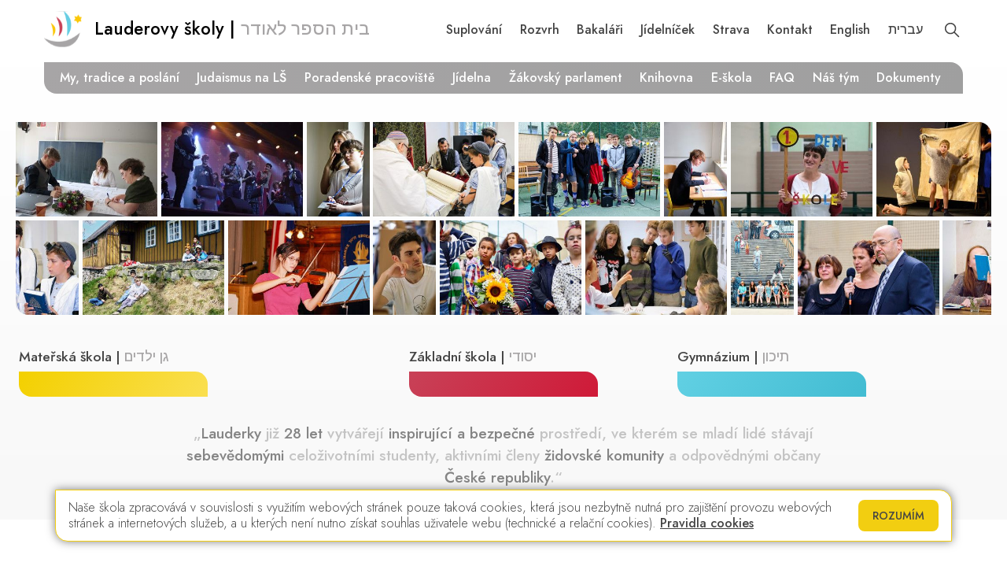

--- FILE ---
content_type: text/html; charset=utf-8
request_url: https://www.lauder.cz/?msb=26
body_size: 127679
content:
<!DOCTYPE html>
<html lang="cs">
	<head>
		<meta charset="UTF-8">
		<title>Lauderova MŠ, ZŠ a gymnázium při Židovské obci v Praze | Úvod</title>
		<meta content="width=device-width, initial-scale=1" name="viewport">
		<meta http-equiv="X-UA-Compatible" content="IE=edge">

		<link rel="preconnect" href="https://fonts.googleapis.com">
		<link rel="preconnect" href="https://fonts.gstatic.com" crossorigin>
		<link href="https://fonts.googleapis.com/css2?family=Arimo:wght@500&family=Jost:ital,wght@0,300;0,500;1,300&display=swap" rel="stylesheet">
		<link rel="apple-touch-icon" sizes="120x120" href="/apple-touch-icon.png">
		<link rel="icon" type="image/png" sizes="32x32" href="/favicon-32x32.png">
		<link rel="icon" type="image/png" sizes="16x16" href="/favicon-16x16.png">
		<link rel="manifest" href="/site.webmanifest">
		<link rel="mask-icon" href="/safari-pinned-tab.svg" color="#1c3665">
		<meta name="msapplication-TileColor" content="#ffc40d">
		<meta name="theme-color" content="#ffffff">

		<link href="/assets/front/css/main.css?1756989343" rel="stylesheet" type="text/css">
			<script type="text/javascript">
				!function(t,e){"use strict";t=t||"docReady",e=e||window;var n=[],d=!1,o=!1;function a(){if(!d){d=!0;for(var t=0;t<n.length;t++)n[t].fn.call(window,n[t].ctx);n=[]}}function c(){"complete"===document.readyState&&a()}e[t]=function(t,e){d?setTimeout(function(){t(e)},1):(n.push({fn:t,ctx:e}),"complete"===document.readyState||!document.attachEvent&&"interactive"===document.readyState?setTimeout(a,1):o||(document.addEventListener?(document.addEventListener("DOMContentLoaded",a,!1),window.addEventListener("load",a,!1)):(document.attachEvent("onreadystatechange",c),window.attachEvent("onload",a)),o=!0))}}("docReady",window);
//# sourceMappingURL=docready.min.js.map
			</script>
		
	</head>
	<body >




		<div class="bg-body">


	<header class="navbar bg-top-header" role="banner">

		<div class="container-fluid-limited mt-4 mb-3 ">
						<div class="d-flex justify-content-center w-100 new-header">

							<div class="s1 d-flex justify-content-between">

								<a class="navbar-brand"  aria-label="Odkaz na úvodní stránku" href="/">
										<div class="inner-b">
										<svg class="icon"aria-hidden="true" xmlns="http://www.w3.org/2000/svg" xmlns:xlink="http://www.w3.org/1999/xlink" width="58" height="55" viewBox="0 0 58 55">    <defs>        <pattern id="pattern" preserveAspectRatio="none" width="100%" height="100%" viewBox="0 0 2252 2126">            <image width="2252" height="2126" xlink:href="[data-uri]"/>        </pattern>    </defs>    <rect id="g2208" width="58" height="55" fill="url(#pattern)"/></svg>
										<h1 class="mikro-x">Lauderovy školy | <span class="arimo">בית הספר לאודר</span></h1>

										</div>
								</a>

								<button class="navbar-toggler" type="button" data-toggle="collapse" data-target="#main-navbar" aria-controls="main-navbar" aria-expanded="false" aria-label="Toggle navigation">
									<span class="navbar-toggler-icon"></span>
								</button>
							</div>


							<div class="n1">
								<nav id="main-navbar" class="collapse navbar-collapse  main-navbar " role="navigation">
										<ul class="navbar-nav pl-3 pr-md-0 pl-md-0">

														<li class="nav-item nav-item-x   ">
															<a href="https://lauder.bakalari.cz/next/zmeny.aspx" class="nav-link navbar-nav-link" target="_blank">
																Suplování
															</a>
														</li>

														<li class="nav-item nav-item-x   ">
															<a href="https://lauder.bakalari.cz/Timetable/Public" class="nav-link navbar-nav-link" target="_blank">
																Rozvrh
															</a>
														</li>

														<li class="nav-item nav-item-x   ">
															<a href="https://lauder.bakalari.cz/login" class="nav-link navbar-nav-link" target="_blank">
																Bakaláři
															</a>
														</li>

														<li class="nav-item nav-item-x   ">
															<a href="https://www.lauder.cz/lauderovy-skoly/jidelna/jidelnicek" class="nav-link navbar-nav-link" >
																Jídelníček
															</a>
														</li>

														<li class="nav-item nav-item-x   ">
															<a href="https://strava.cz/strava/" class="nav-link navbar-nav-link" target="_blank">
																Strava
															</a>
														</li>

														<li class="nav-item nav-item-x   ">
															<a href="https://www.lauder.cz/kontakt" class="nav-link navbar-nav-link" >
																Kontakt
															</a>
														</li>

														<li class="nav-item nav-item-x   ">
															<a href="https://www.lauder.cz/navigace/english/anglicka-verze" class="nav-link navbar-nav-link" >
																English
															</a>
														</li>

														<li class="nav-item nav-item-x   arimo  ">
															<a href="https://www.lauder.cz/navigace/bryt/hebrejska-verze" class="nav-link navbar-nav-link" >
																עברית
															</a>
														</li>

											<li>
												<a href="/hledat" class="nav-item nav-item-x  search-link" title="Hledat">
													<svg class="icon search"aria-hidden="true"   xmlns:dc="http://purl.org/dc/elements/1.1/"   xmlns:cc="http://creativecommons.org/ns#"   xmlns:rdf="http://www.w3.org/1999/02/22-rdf-syntax-ns#"   xmlns:svg="http://www.w3.org/2000/svg"   xmlns="http://www.w3.org/2000/svg"   xmlns:sodipodi="http://sodipodi.sourceforge.net/DTD/sodipodi-0.dtd"   xmlns:inkscape="http://www.inkscape.org/namespaces/inkscape"   inkscape:version="1.0 (4035a4fb49, 2020-05-01)"   sodipodi:docname="search.svg"   id="svg10"   version="1.1"   viewBox="0 0 22 22"   height="22"   width="22">  <metadata     id="metadata14">    <rdf:RDF>      <cc:Work         rdf:about="">        <dc:format>image/svg+xml</dc:format>        <dc:type           rdf:resource="http://purl.org/dc/dcmitype/StillImage" />      </cc:Work>    </rdf:RDF>  </metadata>  <sodipodi:namedview     inkscape:current-layer="Mask_Group_7"     inkscape:window-maximized="0"     inkscape:window-y="3"     inkscape:window-x="0"     inkscape:cy="11"     inkscape:cx="14.690667"     inkscape:zoom="45.818182"     showgrid="false"     id="namedview12"     inkscape:window-height="1355"     inkscape:window-width="2435"     inkscape:pageshadow="2"     inkscape:pageopacity="0"     guidetolerance="10"     gridtolerance="10"     objecttolerance="10"     borderopacity="1"     bordercolor="#666666"     pagecolor="#ffffff" />  <defs     id="defs4">    <clipPath       id="clip-path">      <rect         stroke-width="1"         stroke="#707070"         fill="#fff"         transform="translate(1957 153)"         height="22"         width="22"         data-name="Rectangle 41"         id="Rectangle_41" />    </clipPath>  </defs>  <g     clip-path="url(#clip-path)"     transform="translate(-1957 -153)"     data-name="Mask Group 7"     id="Mask_Group_7">    <g       transform="matrix(0.76340637,0,0,0.76340637,1957.8431,155.6768)"       id="search">      <g         data-name="Group 17"         id="Group_17">        <path           d="M 21.654,20.363 15.42,14.129 a 8.694,8.694 0 1 0 -1.292,1.292 l 6.234,6.234 a 0.91358196,0.91358196 0 1 0 1.292,-1.292 z M 8.677,15.528 a 6.851,6.851 0 1 1 6.851,-6.851 6.858,6.858 0 0 1 -6.851,6.851 z"           data-name="Path 8"           id="Path_8" />      </g>    </g>  </g></svg>

												</a>
											</li>


										</ul>


									<div class="d-block d-md-none main-b">
										<div class="main-b-inner mt-5 ">
											<a href="/materska-skola/" class="col-33 ms">
												<div class="tiles">Mateřská škola</div>
											</a>

											<a href="/zakladni-skola/" class="col-33 zs">
												<div class="tiles ">Základní škola</div>
											</a>

											<a href="/gymnazium/" class="col-33 g">
												<div class="tiles">Gymnázium</div>
											</a>

										</div>

									</div>


								</nav>
							</div>
						</div>
		</div>

		</header>
		<div class="bg-homepage">

	<div class="main-nav-hp">
			<section class="d-block pt-0 pb-3 pb-md-5 mb-2 mb-md-2 ">
				<div class="container-fluid-limited">

								<div class="nav-lauder pl-5 pr-3 pt-2 ">



<ul class="aside-hp">
	<li>
			<a  href="/lauderovy-skoly/my-tradice-a-poslani">
				My, tradice a poslání
			</a>

		
	</li>
	<li>
			<a  href="/lauderovy-skoly/judaismus-na-ls">
				Judaismus na LŠ
			</a>

		
	</li>
	<li>
			<a  href="/lauderovy-skoly/poradenske-pracoviste">
				Poradenské pracoviště
			</a>

		
	</li>
	<li>
			<a  href="/lauderovy-skoly/jidelna">
				Jídelna
			</a>

		
	</li>
	<li>
			<a  href="/lauderovy-skoly/zakovsky-parlament">
				Žákovský parlament
			</a>

		
	</li>
	<li>
			<a  href="/lauderovy-skoly/knihovna">
				Knihovna
			</a>

		
	</li>
	<li>
			<a  href="/lauderovy-skoly/e-skola">
				E-škola
			</a>

		
	</li>
	<li>
			<a  href="/lauderovy-skoly/faq">
				FAQ
			</a>

		
	</li>
	<li>
			<a  href="/lauderovy-skoly/nas-tym">
				Náš tým
			</a>

		
	</li>
	<li>
			<a  href="/lauderovy-skoly/dokumenty">
				Dokumenty
			</a>

</li></ul>								</div>

				</div>
			</section>
	</div>





	<div class="main-b d-none d-md-flex">

		<div class="main-b-inner ">

			<div class="box-img">

				<div class="row-1">
							<img  class="b" src="/files/photogalleries/104/images/9_kveten_g-hp-s.jpg?1694727726" alt="Fotky z naší historie  č.1" >
							<img  class="b" src="/files/photogalleries/104/images/nastenka_24_04-hp-s.jpg?1734691964" alt="Fotky z naší historie  č.2" >
							<img class="v"  src="/files/photogalleries/104/images/v28-hp-v.jpg?1688734120" alt="Fotky naších škol č.3" >
							<img  class="b" src="/files/photogalleries/104/images/140-hp-s.jpg?1688733915" alt="Fotky z naší historie  č.4" >
							<img  class="b" src="/files/photogalleries/104/images/137-hp-s.jpg?1688733890" alt="Fotky z naší historie  č.5" >
							<img class="v"  src="/files/photogalleries/104/images/v44-hp-v.jpg?1688734122" alt="Fotky naších škol č.6" >
							<img  class="b" src="/files/photogalleries/104/images/13_zari_2_gafna-hp-s.jpg?1694727756" alt="Fotky z naší historie  č.7" >
							<img  class="b" src="/files/photogalleries/104/images/144-hp-s.jpg?1688733915" alt="Fotky z naší historie  č.8" >
							<img class="v"  src="/files/photogalleries/104/images/v05c_leden_vyska-hp-v.jpg?1694726059" alt="Fotky naších škol č.9" >
							<img  class="b" src="/files/photogalleries/104/images/peceni_28-hp-s.jpg?1729711152" alt="Fotky z naší historie  č.10" >
							<img  class="b" src="/files/photogalleries/104/images/45-hp-s.jpg?1688733825" alt="Fotky z naší historie  č.11" >
				</div>


				<div class="row-2">
							<img class="v"  src="/files/photogalleries/104/images/v32-hp-v.jpg?1688734120" alt="Tak šel čas  č.12">
							<img class="b"   src="/files/photogalleries/104/images/6-hp-s.jpg?1688733793" alt="Lauderky  č.13">
							<img class="b"   src="/files/photogalleries/104/images/31-hp-s.jpg?1688733806" alt="Lauderky  č.14">
							<img class="v"  src="/files/photogalleries/104/images/v06_unor_vg-hp-v.jpg?1694726059" alt="Tak šel čas  č.15">
							<img class="b"   src="/files/photogalleries/104/images/81-hp-s.jpg?1688733829" alt="Lauderky  č.16">
							<img class="b"   src="/files/photogalleries/104/images/nastenka_23_11-hp-s.jpg?1734691963" alt="Lauderky  č.17">
							<img class="v"  src="/files/photogalleries/104/images/v35-hp-v.jpg?1688734135" alt="Tak šel čas  č.18">
							<img class="b"   src="/files/photogalleries/104/images/80-hp-s.jpg?1688733839" alt="Lauderky  č.19">
							<img class="b"   src="/files/photogalleries/104/images/145-hp-s.jpg?1688733929" alt="Lauderky  č.20">
							<img class="v"  src="/files/photogalleries/104/images/v20-hp-v.jpg?1688734119" alt="Tak šel čas  č.21">
							<img class="b"   src="/files/photogalleries/104/images/150-hp-s.jpg?1688733928" alt="Lauderky  č.22">
							<img class="b"   src="/files/photogalleries/104/images/nastenka_22_10-hp-s.jpg?1734691963" alt="Lauderky  č.23">
							<img class="v"  src="/files/photogalleries/104/images/v29-hp-v.jpg?1688734120" alt="Tak šel čas  č.24">
				</div>
			</div>
		</div>
	</div>









	<div class=" main-b">
		<div class="main-b-inner mt-0 mt-md-6">
				<a href="/materska-skola/" class="col-33 ms">
					<div class="tiles">Mateřská škola | <span class="arimo">גן ילדים</span></div>
				</a>

				<a href="/zakladni-skola/" class="col-33 zs">
					<div class="tiles ">Základní škola | <span class="arimo">יסודי</span></div>
				</a>

				<a href="/gymnazium/" class="col-33 g">
					<div class="tiles">Gymnázium | <span class="arimo">תיכון</span></div>
				</a>

		</div>

	</div>

	<div class="d-none d-md-block container-fluid-limited">

		<div class="d-flex justify-content-center">

			<div class="d-block about-l mr-3 mr-xl-10 pr-xl-10 ml-3 pl-xl-10 ml-xl-10 pb-3 pb-md-8">
				<span >


					„<strong>Lauderky</strong> již <strong>28&nbsp;let</strong> vytvářejí <strong>inspirující a bezpečné</strong> prostředí, ve kterém se mladí lidé stávají <strong>sebevědomými</strong> celoživotními studenty, aktivními členy <strong>židovské&nbsp;komunity</strong> a odpovědnými občany <strong>České&nbsp;republiky</strong>.“
				</span>
			</div>

		</div>

	</div>

</div>





	<div class="homepage-news">
		<div class="container-fluid-limited mt-5 mt-md-10 pt-4 pt-md-0 pb-10">
			<div class="row">
				<div class="col-24 col-md-12 pr-xxl-10">






		<section class="cards bg-a mb-0 mb-md-8">


			<a class="d-block link-archive" href="/lauderovy-skoly/novinky">
				<h2 class="section-title pb-md-5 pl-5 text-center">
					Novinky | <span class="arimo">חדשות</span>
				</h2>

			</a>

			<div class="row  pr-5 pl-5 mb-md-5 pr-md-0 pl-md-0">

					<article class="col-24  mb-3 mb-md-0 pr-md-3 pl-md-3">

						<a href="/lauderovy-skoly/novinky/vysledky-voleb-do-skolske-rady-ls-zastupce-zaku-g.334"  class="item-p hp mr-xl-10">
							<div class="item-tb nn">
								<div class="main-p" >
									<h2 class="d-block position-relative">Výsledky voleb do školské rady LŠ – zástupce žáků G
										<span class="decor bg-blue"  ></span>
									</h2>
								</div>
							</div>
							<div class="tile-date">14.11.2025 </div>
						</a>
					</article>

					<article class="col-24  mb-3 mb-md-0 pr-md-3 pl-md-3">

						<a href="/lauderovy-skoly/novinky/vyhlaseni-voleb-do-skolske-rady-ls-zastupce-zaku-g.332"  class="item-p hp mr-xl-10">
							<div class="item-tb nn">
								<div class="main-p" >
									<h2 class="d-block position-relative">Vyhlášení voleb do školské rady LŠ – zástupce žáků G
										<span class="decor bg-blue"  ></span>
									</h2>
								</div>
							</div>
							<div class="tile-date">20.10.2025 </div>
						</a>
					</article>

					<article class="col-24  mb-3 mb-md-0 pr-md-3 pl-md-3">

						<a href="/lauderovy-skoly/novinky/vysledky-voleb-do-skolske-rady-ls.331"  class="item-p hp mr-xl-10">
							<div class="item-tb nn">
								<div class="main-p" >
									<h2 class="d-block position-relative">Výsledky voleb do školské rady LŠ
										<span class="decor bg-gray"  ></span>
									</h2>
								</div>
							</div>
							<div class="tile-date">15.10.2025 </div>
						</a>
					</article>

					<article class="col-24  mb-3 mb-md-0 pr-md-3 pl-md-3">

						<a href="/lauderovy-skoly/novinky/volby-do-skolske-rady-ls-zastupci-rodicu-za-ms-zs-a-g.325"  class="item-p hp mr-xl-10">
							<div class="item-tb nn">
								<div class="main-p" >
									<h2 class="d-block position-relative">Volby do školské rady LŠ – zástupci rodičů za MŠ, ZŠ a G
										<span class="decor bg-gray"  ></span>
									</h2>
								</div>
							</div>
							<div class="tile-date">19.9.2025 </div>
						</a>
					</article>

					<article class="col-24  mb-3 mb-md-0 pr-md-3 pl-md-3">

						<a href="/lauderovy-skoly/novinky/ros-ha-sanovy-rozcestnik.328"  class="item-p hp mr-xl-10">
							<div class="item-tb nn">
								<div class="main-p" >
									<h2 class="d-block position-relative">Roš ha-šanový rozcestník
										<span class="decor bg-gray"  ></span>
									</h2>
								</div>
							</div>
							<div class="tile-date">22.9.2025 </div>
						</a>
					</article>

					<article class="col-24  mb-3 mb-md-0 pr-md-3 pl-md-3">

						<a href="/lauderovy-skoly/novinky/prani-k-ros-hasana.326"  class="item-p hp mr-xl-10">
							<div class="item-tb nn">
								<div class="main-p" >
									<h2 class="d-block position-relative">Přání k Roš Hašana
										<span class="decor bg-gray"  ></span>
									</h2>
								</div>
							</div>
							<div class="tile-date">19.9.2025 </div>
						</a>
					</article>

			</div>
		</section>








		<div class=" bg-nastenka p-5 pl-md-10 pr-md-10  pb-0">

		<section class="cards bg-a mb-0 mb-md-8">


			<a class="d-block link-archive" href="/lauderovy-skoly/nastenka">
				<h2 class="section-title pt-5 pb-md-1 pl-5 text-center">
					Náštěnka | <span class="arimo">לוח מודעות</span>
				</h2>

			</a>

			<div class="row  pr-5 pl-5 mb-md-5 pr-md-0 pl-md-0">







					<article class="col-12  mb-3 mb-md-0 pr-md-6 pl-md-6">

						<a  href="/lauderovy-skoly/nastenka/den-otevreneho-vyucovani-a-den-otevrenych-dveri.333" title="Den otevřeného vyučování a den otevřených dveří" class="item-p hp-img ">
							<div  class="item-ib n2">
								<img class="img-hp" alt="Den otevřeného vyučování a den otevřených dveří" src="/files/posts/333/cover_image/ls_dod2025-large3.jpg?1762758150">
							</div>
						</a>
					</article>

					<article class="col-12  mb-3 mb-md-0 pr-md-6 pl-md-6">

						<a  href="/lauderovy-skoly/nastenka/zarijova-nastenka.330" title="Zářijová nástěnka" class="item-p hp-img ">
							<div  class="item-ib n2">
								<img class="img-hp" alt="Zářijová nástěnka" src="/files/posts/330/cover_image/ls_nastenka_zari2025_web-large3.jpg?1760335421">
							</div>
						</a>
					</article>



			</div>
		</section>

		</div>







				</div>

				<div class="col-24 col-md-12 pl-md-10">

					<a class="d-block link-archive" href="/lauderovy-skoly/kalendar-akci">
						<h2 class="section-title mt-6 mt-md-0 pb-md-5  text-center">
							Kalendář | <span class="arimo">לוח אירועים</span>
						</h2>
					</a>
















    <div class="row">


		<article class="event-n d-flex">
						<div class="date-p">
								<span class="small-day">pá 14. 11.</span>
						</div>
						<div class="note-p">
							<i class="point"></i>


							<h4 class="event-title-2">

								Projektový Den nesvobody
								<span class="time">
								</span>

							</h4>



						</div>
					</article>








		<article class="event-n d-flex">
						<div class="date-p">
								<span class="small-day">po 17. 11.</span>
						</div>
						<div class="note-p">
							<i class="point"></i>


							<h4 class="event-title-2">

								Státní svátek
								<span class="time">
								</span>

							</h4>



						</div>
					</article>








		<article class="event-n d-flex">
						<div class="date-p">
								<span class="small-day">st 19. 11.</span>
						</div>
						<div class="note-p">
							<i class="point"></i>

							<h4 class="event-title-2">
								<a href="#event-297" data-toggle="collapse" role="button" aria-expanded="false" aria-controls="event-297">Den otevřeného vyučování</a>
							</h4>
							<div class="event-body-2">
								<div id="event-297" class="collapse">
									<div class="event-detail-2">
										<strong>
													9:00 – 14:00
										</strong>
										<br>
										<p><a title="DOV a DOD" href="/lauderovy-skoly/nastenka/den-otevreneho-vyucovani-a-den-otevrenych-dveri.333" target="_blank" rel="noopener"><img src="/files/editor/87/ls-dod2025.jpg" alt="Den otevřeného vyučování a den otevřených dveří" width="200" height="283" /></a></p>
									</div>
								</div>
							</div>

						</div>
					</article>








		<article class="event-n d-flex">
						<div class="date-p">
								<span class="small-day">st 19. 11.</span>
						</div>
						<div class="note-p">
							<i class="point"></i>

							<h4 class="event-title-2">
								<a href="#event-298" data-toggle="collapse" role="button" aria-expanded="false" aria-controls="event-298">Den otevřených dveří</a>
							</h4>
							<div class="event-body-2">
								<div id="event-298" class="collapse">
									<div class="event-detail-2">
										<strong>
													14:30 – 17:00
										</strong>
										<br>
										<p><a title="DOV a DOD" href="/lauderovy-skoly/nastenka/den-otevreneho-vyucovani-a-den-otevrenych-dveri.333" target="_blank" rel="noopener"><img src="/files/editor/87/ls-dod2025.jpg" alt="DOV a DOD" width="200" height="283" /></a></p>
									</div>
								</div>
							</div>

						</div>
					</article>








		<article class="event-n d-flex">
						<div class="date-p">
								<span class="small-day">po 8. 12.</span>
						</div>
						<div class="note-p">
							<i class="point"></i>


							<h4 class="event-title-2">

								3. projektový den
								<span class="time">
								</span>

							</h4>



						</div>
					</article>








		<article class="event-n d-flex">
						<div class="date-p">
								<span class="small-day">út 16. 12.</span>
						</div>
						<div class="note-p">
							<i class="point"></i>


							<h4 class="event-title-2">

								Chanukový bazar
								<span class="time">
								</span>

							</h4>



						</div>
					</article>








		<article class="event-n d-flex">
						<div class="date-p">
								<span class="small-day">po 22. 12.</span> – <span class="small-day">pá 2. 1.</span>
						</div>
						<div class="note-p">
							<i class="point"></i>


							<h4 class="event-title-2">

								Zimní prázdniny
								<span class="time">

								</span>

							</h4>



						</div>
					</article>








		<article class="event-n d-flex">
						<div class="date-p">
								<span class="small-day">st 21. 1.</span>
						</div>
						<div class="note-p">
							<i class="point"></i>


							<h4 class="event-title-2">

								Den otevřených dveří
								<span class="time">
													14:30 – 17:00
								</span>

							</h4>



						</div>
					</article>








		<article class="event-n d-flex">
						<div class="date-p">
								<span class="small-day">st 28. 1.</span>
						</div>
						<div class="note-p">
							<i class="point"></i>


							<h4 class="event-title-2">

								Prezentace půlročních projektových dílen
								<span class="time">
								</span>

							</h4>



						</div>
					</article>








		<article class="event-n d-flex">
						<div class="date-p">
								<span class="small-day">pá 30. 1.</span>
						</div>
						<div class="note-p">
							<i class="point"></i>


							<h4 class="event-title-2">

								Pololetní prázdniny
								<span class="time">
								</span>

							</h4>



						</div>
					</article>





        	<article class="event-n d-flex">
						<div class="date-p">

						</div>
						<div class="note-p">
							<i class="point"></i>
							<h4 class="event-title-2 mb-2">
								<a href="/lauderovy-skoly/kalendar-akci"  >Přehled všech akcí</a>
							</h4>
						</div>
					</article>

	</div>






				</div>
			</div>




		</div>
	</div>










		</div>



			<div class="menu-footer-nav">
				<div class="container-fluid-limited" >
				<div class="row mt-5 mt-md-10 mb-5 mb-md-10">
					<div class="col-12 col-md-6">
						<h3 class="section-nav-title">Lauderovy školy</h3>
						<div class="section-nav-box mb-5 mb-md-0 lauderovy-skoly">



<ul class="aside-nav">
	<li>
			<a  href="/lauderovy-skoly/my-tradice-a-poslani">
				My, tradice a poslání
			</a>

		
	</li>
	<li>
			<a  href="/lauderovy-skoly/judaismus-na-ls">
				Judaismus na LŠ
			</a>

		
	</li>
	<li>
			<a  href="/lauderovy-skoly/poradenske-pracoviste">
				Poradenské pracoviště
			</a>

		
	</li>
	<li>
			<a  href="/lauderovy-skoly/jidelna">
				Jídelna
			</a>

		
	</li>
	<li>
			<a  href="/lauderovy-skoly/zakovsky-parlament">
				Žákovský parlament
			</a>

		
	</li>
	<li>
			<a  href="/lauderovy-skoly/knihovna">
				Knihovna
			</a>

		
	</li>
	<li>
			<a  href="/lauderovy-skoly/e-skola">
				E-škola
			</a>

		
	</li>
	<li>
			<a  href="/lauderovy-skoly/faq">
				FAQ
			</a>

		
	</li>
	<li>
			<a  href="/lauderovy-skoly/nas-tym">
				Náš tým
			</a>

		
	</li>
	<li>
			<a  href="/lauderovy-skoly/dokumenty">
				Dokumenty
			</a>

</li></ul>						</div>
					</div>
					<div class="col-12 col-md-6">
						<h3 class="section-nav-title">Mateřská škola</h3>
						<div class="section-nav-box mb-5 mb-md-0 materska-skola">



<ul class="aside-nav">
	<li>
			<a  href="/materska-skola/denni-program">
				Denní program
			</a>

		
	</li>
	<li>
			<a  href="/materska-skola/poplatky-a-platby">
				Poplatky a platby
			</a>

		
	</li>
	<li>
			<a  href="/materska-skola/ucitele-ms">
				Učitelé MŠ
			</a>

		
	</li>
	<li>
			<a  href="/materska-skola/zapis-do-ms">
				Zápis do MŠ
			</a>

</li></ul>						</div>
					</div>
					<div class="col-12 col-md-6">
						<h3 class="section-nav-title">Základní škola</h3>
						<div class="section-nav-box mb-5 mb-md-0 zakladni-skola">



<ul class="aside-nav">
	<li>
			<a  href="/zakladni-skola/druzina-a-skolni-klub">
				Družina a školní klub
			</a>

		
	</li>
	<li>
			<a  href="/zakladni-skola/poplatky-a-platby">
				Poplatky a platby
			</a>

		
	</li>
	<li>
			<a  href="/zakladni-skola/zajmove-krouzky">
				Zájmové kroužky
			</a>

		
	</li>
	<li>
			<a  href="/zakladni-skola/ucitele-zs">
				Učitelé ZŠ
			</a>

		
	</li>
	<li>
			<a  href="/zakladni-skola/zapis-do-1-tridy">
				Zápis do 1. třídy
			</a>

</li></ul>						</div>
					</div>
					<div class="col-12 col-md-6">
						<h3 class="section-nav-title">Gymnázium</h3>
						<div class="section-nav-box mb-5 mb-md-0 gymnazium">



<ul class="aside-nav">
	<li>
			<a  href="/gymnazium/harmonogram-maturit">
				Harmonogram maturit
			</a>

		
	</li>
	<li>
			<a  href="/gymnazium/poplatky-a-platby">
				Poplatky a platby
			</a>

		
	</li>
	<li>
			<a  href="/gymnazium/zajmove-krouzky">
				Zájmové kroužky
			</a>

		
	</li>
	<li>
			<a  href="/gymnazium/ucitele-g">
				Učitelé G
			</a>

		
	</li>
	<li>
			<a  href="/gymnazium/prijimaci-zkousky">
				Přijímací zkoušky
			</a>

</li></ul>						</div>
					</div>
				</div>
				</div>
			</div>




<section class="mb-0 mt-5">


		<h2 class="section-title pl-0 pb-5 text-center">
			Děkujeme všem partnerům a podporovatelům
		</h2>

			<div class="d-flex justify-content-center">



			<div class="logos">



						<a class="logo-container n-1" href="https://www.kehilaprag.cz/cs" target="_blank">
							<img class="logo-img " alt="Židovská obec" src="/files/partners/2/cover_image/z-obec-thumb.png?1679760934">
						</a>



						<a class="logo-container n-2" href="https://www.kehilaprag.cz/cs/stranka/partnerske-organizace/nadace-a-fondy/n-zop_244" target="_blank">
							<img class="logo-img " alt="Nadační fond obětem holocaustu" src="/files/partners/3/cover_image/group_48-thumb.png?1679760993">
						</a>



						<a class="logo-container n-3" href="https://ort.org/en/" target="_blank">
							<img class="logo-img " alt="ORT" src="/files/partners/4/cover_image/group_48-thumb.png?1679760917">
						</a>



						<a class="logo-container n-4" href="https://ort.org/en/" target="_blank">
							<img class="logo-img " alt="Lauder" src="/files/partners/5/cover_image/lauderflogo-thumb.png?1679761016">
						</a>



						<div class="logo-container n-5">
							<img class="logo-img " alt="MŠMT" src="/files/partners/6/cover_image/msmt-thumb.png?1679761044">
						</div>



						<div class="logo-container n-6">
							<img class="logo-img " alt="United" src="/files/partners/7/cover_image/united-thumb.png?1679761070">
						</div>



						<div class="logo-container n-7">
							<img class="logo-img " alt="Nadece ŽOP" src="/files/partners/8/cover_image/zop-thumb.png?1679761080">
						</div>
			</div>
			</div>


</section>

		<div class="bg-footer">

		<div class="container-fluid-limited pt-10 pb-0">
			<footer class="footer" role="contentinfo">
				<div class="row pt-8">
					<div class="col-24">

						<h2 class="title-h2">Lauderova MŠ, ZŠ a gymnázium při Židovské obci v Praze</h2>
						<div class="row pt-10">
						<div class="footer-section col-12 col-md-6 mb-0">


							<address class="footer-section mb-4">
								<h3 class="footer-section-title ">Adresa</h3>
								Belgická 67/25<br>
								120 00 Praha 2
							</address>

							<address class="footer-section mb-4">
								<h3 class="footer-section-title ">Email</h3>
								<a href="mailto:skola@lauder.cz">skola@lauder.cz</a>
							</address>


							<address class="footer-section mb-4">
								<h3 class="footer-section-title ">Sekretariát</h3>
								<a href="tel:+420777712642">+420 777 712 642</a>
							</address>

							<address class="footer-section mb-4">
								<h3 class="footer-section-title ">IČO</h3>
								69780111
							</address>

							<address class="footer-section ">
								<h3 class="footer-section-title ">Datová schránka</h3>
								q2vxjdw
							</address>



						</div>

							<div class="footer-section col-12 col-md-6 mb-0">


								<address class="footer-section">
									<h3 class="footer-section-title ">Ředitelka školy</h3>
									Tereza Gafna Váňová<br>
									<a href="mailto:tereza.vanova@lauder.cz">tereza.vanova@lauder.cz</a>
								</address>


								<address class="footer-section">
									<h3 class="footer-section-title ">Statutární zástupkyně ředitelky</h3>
									Lucie Berka Hall<br>
									<a href="mailto:lucie.hall@lauder.cz">lucie.hall@lauder.cz</a><br>
								</address>

								<address class="footer-section">
									<h3 class="footer-section-title ">Školní poradenské centrum</h3>
									<a href="mailto:poradna@lauder.cz">poradna@lauder.cz</a>
								</address>

								<address class="footer-section">
									<h3 class="footer-section-title ">Jídelna</h3>
									<a href="mailto:jidelna@lauder.cz">jidelna@lauder.cz</a><br>
									<a href="tel:+420777712643">+420 777 712 643</a>
								</address>

							</div>

							<div class="footer-section col-12 col-md-6 mb-0">


								<address class="footer-section">
									<h3 class="footer-section-title ">Zástupci ředitelky</h3>
									Matěj Dostál<br>
									<a href="mailto:matej.dostal@lauder.cz">matej.dostal@lauder.cz</a><br><br>

									Jakub Stadler<br>
									<a href="mailto:jakub.stadler@lauder.cz">jakub.stadler@lauder.cz</a>
								</address>





								<address class="footer-section">
									<h3 class="footer-section-title ">IZO</h3>
									MŠ: 110380347<br>
									ZŠ: 110380185<br>
									G: 110380193
								</address>


							</div>

							<div class="footer-section col-12 col-md-6 mb-0">


								<address class="footer-section">
									<h3 class="footer-section-title ">Družina</h3>
									<a href="mailto:druzina@lauder.cz">druzina@lauder.cz</a>
								</address>


								<address class="footer-section">
									<h3 class="footer-section-title ">1. oddělení</h3>
									<a href="tel:+420777700855">+420 777 700 855</a>

								</address>

								<address class="footer-section">
									<h3 class="footer-section-title ">2. oddělení</h3>
									<a href="tel:+420777700859">+420 777 700 859</a>

								</address>

								<address class="footer-section">
									<h3 class="footer-section-title ">3. oddělení</h3>
									<a href="tel:+420777700961">+420 777 700 961</a>

								</address>



								<a href="https://www.nahlasincident.cz" title="Nahlásit antisemitsky incident">
								<img style="width: 150px;" src="/assets/front/img/lauder/incident.jpeg" alt="Nahlásit antisemitsky incident">
								</a>

							</div>

						</div>
					</div>

				</div>

			</footer>
		</div>

					<div class="container-fluid-limited">
						<div class="footer-copyright">

								<div >
										Všechna práva vyhrazena. Copyright © 2025
									| <a href="/mapa-stranek">Mapa stránek</a>
									| <a href="/lauderovy-skoly/nas-tym">Náš tým</a>
									| <a href="/admin">Přihlásit</a>
									| <a href="/lauderovy-skoly/prohlaseni-o-pristupnosti">Prohlášení o přístupnosti</a>
									| <a href="/lauderovy-skoly/pravidla-cookies">Pravidla COOKIES</a>
									| <a href="/lauderovy-skoly/gdpr">GDPR</a>
								</div>
								<div >
									<a  href="https://www.web-skoly.cz" target="_blank">
										<img class="logo-webskoly" src="/assets/front/img/zsplaminkova/white.png" title="Navrhnuto, vyrobeno a provozováno společností Web Školy Services">
									</a>
								</div>

						</div>

		</div>

			</div>



				<div class="c_cuk d-none pr-2 pl-2 pr-xl-7 pl-xl-7">
					<div class="container c_base pt-3 pb-3 pt-md-3 pb-md-3 pl-md-4 pr-md-4">


							<div class="d-flex flex-column   flex-md-row justify-content-between align-items-center">
								<div class="c_notice pr-md-3 pb-3 pb-md-0">
									<p>Naše škola zpracovává v souvislosti s využitím webových stránek pouze taková cookies, která jsou nezbytně nutná pro zajištění provozu webových stránek a internetových služeb, a u kterých není nutno získat souhlas uživatele webu (technické a relační cookies).  <a href="/lauderovy-skoly/pravidla-cookies">Pravidla cookies</a></p>
								</div>
								<div class="c_button d-flex flex-column">
									<button data-status="allow_all" class="btn-cookies btn accept_cookies text-uppercase ">
										Rozumím
									</button>
								</div>
							</div>

					</div>
	</div>


			<script src="/assets/front/js/all.min.js" type="text/javascript"></script>

				<!-- Matomo -->
				<script type="text/javascript">
					var _paq = window._paq = window._paq || [];
					_paq.push(['disableCookies']);
					_paq.push(['trackPageView']);
					_paq.push(['enableLinkTracking']);
					(function() {
						var u="https://piwik.pilotmedia.cz/";
						_paq.push(['setTrackerUrl', u+'matomo.php']);
						_paq.push(['setSiteId', 84]);
						var d=document, g=d.createElement('script'), s=d.getElementsByTagName('script')[0];
						g.type='text/javascript'; g.async=true; g.src=u+'matomo.js'; s.parentNode.insertBefore(g,s);
					})();
				</script>
				<!-- End Matomo Code -->

		
	</body>
</html>


--- FILE ---
content_type: image/svg+xml
request_url: https://www.lauder.cz/assets/front/img/lauder/bg-footer.svg
body_size: 2630
content:
<?xml version="1.0" encoding="UTF-8" standalone="no"?>
<svg
   xmlns:dc="http://purl.org/dc/elements/1.1/"
   xmlns:cc="http://creativecommons.org/ns#"
   xmlns:rdf="http://www.w3.org/1999/02/22-rdf-syntax-ns#"
   xmlns:svg="http://www.w3.org/2000/svg"
   xmlns="http://www.w3.org/2000/svg"
   xmlns:sodipodi="http://sodipodi.sourceforge.net/DTD/sodipodi-0.dtd"
   xmlns:inkscape="http://www.inkscape.org/namespaces/inkscape"
   inkscape:version="1.0 (4035a4fb49, 2020-05-01)"
   sodipodi:docname="bg-footer.svg"
   id="svg13"
   version="1.1"
   viewBox="0 0 2307.486 863"
   height="863"
   width="2307.486">
  <metadata
     id="metadata17">
    <rdf:RDF>
      <cc:Work
         rdf:about="">
        <dc:format>image/svg+xml</dc:format>
        <dc:type
           rdf:resource="http://purl.org/dc/dcmitype/StillImage" />
      </cc:Work>
    </rdf:RDF>
  </metadata>
  <sodipodi:namedview
     inkscape:current-layer="Group_47"
     inkscape:window-maximized="0"
     inkscape:window-y="3"
     inkscape:window-x="0"
     inkscape:cy="256.02063"
     inkscape:cx="861.08706"
     inkscape:zoom="1.209108"
     showgrid="false"
     id="namedview15"
     inkscape:window-height="1372"
     inkscape:window-width="3094"
     inkscape:pageshadow="2"
     inkscape:pageopacity="0"
     guidetolerance="10"
     gridtolerance="10"
     objecttolerance="10"
     borderopacity="1"
     bordercolor="#666666"
     pagecolor="#ffffff" />
  <defs
     id="defs7">
    <radialGradient
       fy="703.86664"
       fx="703.86664"
       gradientTransform="scale(1.6388048,0.61020082)"
       gradientUnits="userSpaceOnUse"
       r="703.86664"
       cy="703.86664"
       cx="703.86664"
       id="radial-gradient">
      <stop
         id="stop2"
         stop-color="#1c5b75"
         offset="0" />
      <stop
         id="stop4"
         stop-color="#2a596a"
         offset="1" />
    </radialGradient>
  </defs>
  <g
     transform="translate(17.393 -2972)"
     id="bg-footer">
    <g
       transform="translate(10.865,44)"
       data-name="Group 47"
       id="Group_47">
      <rect
         y="0"
         x="0"
         style="fill:url(#radial-gradient)"
         fill="url(#radial-gradient)"
         opacity="0.999"
         transform="translate(-28,2932)"
         height="859"
         width="2307"
         data-name="Rectangle 40"
         id="Rectangle_40" />
      <path
         style="stroke-width:1.01746"
         sodipodi:nodetypes="cccc"
         fill="#ffffff"
         d="M -27.664009,2930.165 1124.2,2978.789 2279,2930.3523 Z"
         data-name="Path 11"
         id="Path_11" />
    </g>
  </g>
</svg>


--- FILE ---
content_type: image/svg+xml
request_url: https://www.lauder.cz/assets/front/img/lauder/bg-novinky.svg
body_size: 914
content:
<svg xmlns="http://www.w3.org/2000/svg" xmlns:xlink="http://www.w3.org/1999/xlink" width="950" height="689" viewBox="0 0 950 689">
  <defs>
    <linearGradient id="linear-gradient" x1="0.5" x2="1" y2="0.837" gradientUnits="objectBoundingBox">
      <stop offset="0" stop-color="#f8f8f8"/>
      <stop offset="0.4" stop-color="#f7f7f7" stop-opacity="0.929"/>
      <stop offset="0.695" stop-color="#efefef" stop-opacity="0.318"/>
      <stop offset="1" stop-color="#efefef" stop-opacity="0.302"/>
    </linearGradient>
  </defs>
  <g id="Group_46" data-name="Group 46" transform="translate(-205 -1661)">
    <rect id="Rectangle_41" data-name="Rectangle 41" width="878" height="689" transform="translate(240 1661)" fill="#f8f8f8" opacity="0.6"/>
    <rect id="Rectangle_15" data-name="Rectangle 15" width="950" height="610" transform="translate(205 1699)" opacity="0.89" fill="url(#linear-gradient)"/>
  </g>
</svg>
